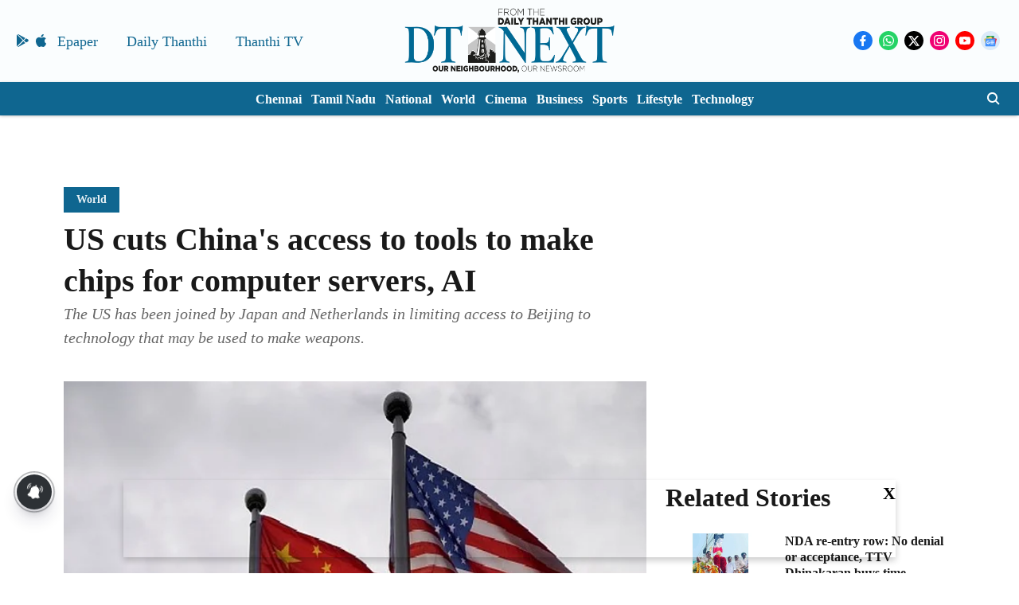

--- FILE ---
content_type: text/html; charset=utf-8
request_url: https://www.google.com/recaptcha/api2/aframe
body_size: 267
content:
<!DOCTYPE HTML><html><head><meta http-equiv="content-type" content="text/html; charset=UTF-8"></head><body><script nonce="-7yRfe_gKH-lHYN9WkPveA">/** Anti-fraud and anti-abuse applications only. See google.com/recaptcha */ try{var clients={'sodar':'https://pagead2.googlesyndication.com/pagead/sodar?'};window.addEventListener("message",function(a){try{if(a.source===window.parent){var b=JSON.parse(a.data);var c=clients[b['id']];if(c){var d=document.createElement('img');d.src=c+b['params']+'&rc='+(localStorage.getItem("rc::a")?sessionStorage.getItem("rc::b"):"");window.document.body.appendChild(d);sessionStorage.setItem("rc::e",parseInt(sessionStorage.getItem("rc::e")||0)+1);localStorage.setItem("rc::h",'1768682621960');}}}catch(b){}});window.parent.postMessage("_grecaptcha_ready", "*");}catch(b){}</script></body></html>

--- FILE ---
content_type: application/javascript; charset=utf-8
request_url: https://fundingchoicesmessages.google.com/f/AGSKWxVS1X56dD2kl11stCS6f48DeCb6SjV5MOxe5csOV5XJnq1uWmeSPzigFv0dmkNpa30chEBoK6kZVx43LWJXlrXg2UKBcaqAXbhid5TJBN1r6Xw24yFxhiCGogJZtbHvk8spdVVJPwq2Vkz3QxVGHIvdEFVYRv141xzvO3Wbca5FqnDO9EsRnm1KF-Mi/_/adlink-/swfbin/ad3-/adtop160./adhub._160_600_
body_size: -1291
content:
window['127d417c-a111-4c34-864d-a65faf878d40'] = true;

--- FILE ---
content_type: application/javascript; charset=utf-8
request_url: https://fundingchoicesmessages.google.com/f/AGSKWxURup3mk7POvMY5MKGyi32Yaz9isNMt7dtE5y-2XcfrmAdPYeCFRSUqRirFDkt5a3TeoSKapHqrBka7kVDadkj_5l6eney4Yq-N8_JrQF3E-g1JIjbztiilWdZM2jibvcdSKVTU3g==?fccs=W251bGwsbnVsbCxudWxsLG51bGwsbnVsbCxudWxsLFsxNzY4NjgyNjE4LDgzMzAwMDAwMF0sbnVsbCxudWxsLG51bGwsW251bGwsWzddXSwiaHR0cHM6Ly93d3cuZHRuZXh0LmluL25ld3Mvd29ybGQvdXMtY3V0cy1jaGluYXMtYWNjZXNzLXRvLXRvb2xzLXRvLW1ha2UtY2hpcHMtZm9yLWNvbXB1dGVyLXNlcnZlcnMtYWkiLG51bGwsW1s4LCJNOWxrelVhWkRzZyJdLFs5LCJlbi1VUyJdLFsxOSwiMiJdLFsxNywiWzBdIl0sWzI0LCIiXSxbMjksImZhbHNlIl1dXQ
body_size: -216
content:
if (typeof __googlefc.fcKernelManager.run === 'function') {"use strict";this.default_ContributorServingResponseClientJs=this.default_ContributorServingResponseClientJs||{};(function(_){var window=this;
try{
var OH=function(a){this.A=_.t(a)};_.u(OH,_.J);var PH=_.Zc(OH);var QH=function(a,b,c){this.B=a;this.params=b;this.j=c;this.l=_.F(this.params,4);this.o=new _.bh(this.B.document,_.O(this.params,3),new _.Og(_.Ok(this.j)))};QH.prototype.run=function(){if(_.P(this.params,10)){var a=this.o;var b=_.ch(a);b=_.Jd(b,4);_.gh(a,b)}a=_.Pk(this.j)?_.Xd(_.Pk(this.j)):new _.Zd;_.$d(a,9);_.F(a,4)!==1&&_.H(a,4,this.l===2||this.l===3?1:2);_.Dg(this.params,5)&&(b=_.O(this.params,5),_.fg(a,6,b));return a};var RH=function(){};RH.prototype.run=function(a,b){var c,d;return _.v(function(e){c=PH(b);d=(new QH(a,c,_.A(c,_.Nk,2))).run();return e.return({ia:_.L(d)})})};_.Rk(8,new RH);
}catch(e){_._DumpException(e)}
}).call(this,this.default_ContributorServingResponseClientJs);
// Google Inc.

//# sourceURL=/_/mss/boq-content-ads-contributor/_/js/k=boq-content-ads-contributor.ContributorServingResponseClientJs.en_US.M9lkzUaZDsg.es5.O/d=1/exm=kernel_loader,loader_js_executable/ed=1/rs=AJlcJMzanTQvnnVdXXtZinnKRQ21NfsPog/m=web_iab_tcf_v2_signal_executable
__googlefc.fcKernelManager.run('\x5b\x5b\x5b8,\x22\x5bnull,\x5b\x5bnull,null,null,\\\x22https:\/\/fundingchoicesmessages.google.com\/f\/AGSKWxWI7N4Y2QU_G8CLP9ojhNpbslxUaVa8d8HDRniw8pY6LIqY1NJe00pBLtImp_FzvHHNTJjbDcNPIJJb_XrTR3j4452cXk8mml_j0luJ6SW52FUKz8UVT4mSI3_OFfTq06x3DzH0cQ\\\\u003d\\\\u003d\\\x22\x5d,null,null,\x5bnull,null,null,\\\x22https:\/\/fundingchoicesmessages.google.com\/el\/AGSKWxV9IgYnOpjrD7zpELfqKL-vbaV498t3DXnjGXDvj0drfJF8jKpFt87zarQDzZfUslV1a7Ln3TFBX8-eKjcNySVUbezDZBJIAfHWaQaZkOOXglz6WNy5bMmGfvvZiEgVmPFrjooEdw\\\\u003d\\\\u003d\\\x22\x5d,null,\x5bnull,\x5b7\x5d\x5d\x5d,\\\x22dtnext.in\\\x22,1,\\\x22en\\\x22,null,null,null,null,1\x5d\x22\x5d\x5d,\x5bnull,null,null,\x22https:\/\/fundingchoicesmessages.google.com\/f\/AGSKWxVCMVUneKFPLxOfA_M49kvgRRrmj3Nl-PPpcQ8FeHFZPyq2JHNd8nv4VuN7T0enxK8HfbfF_Gk3yPyLKAX3vn3nb2jjWH1sait0Q0XfmmYvvXaQNhr1dF8CwNODOr92q8L9miBcxg\\u003d\\u003d\x22\x5d\x5d');}